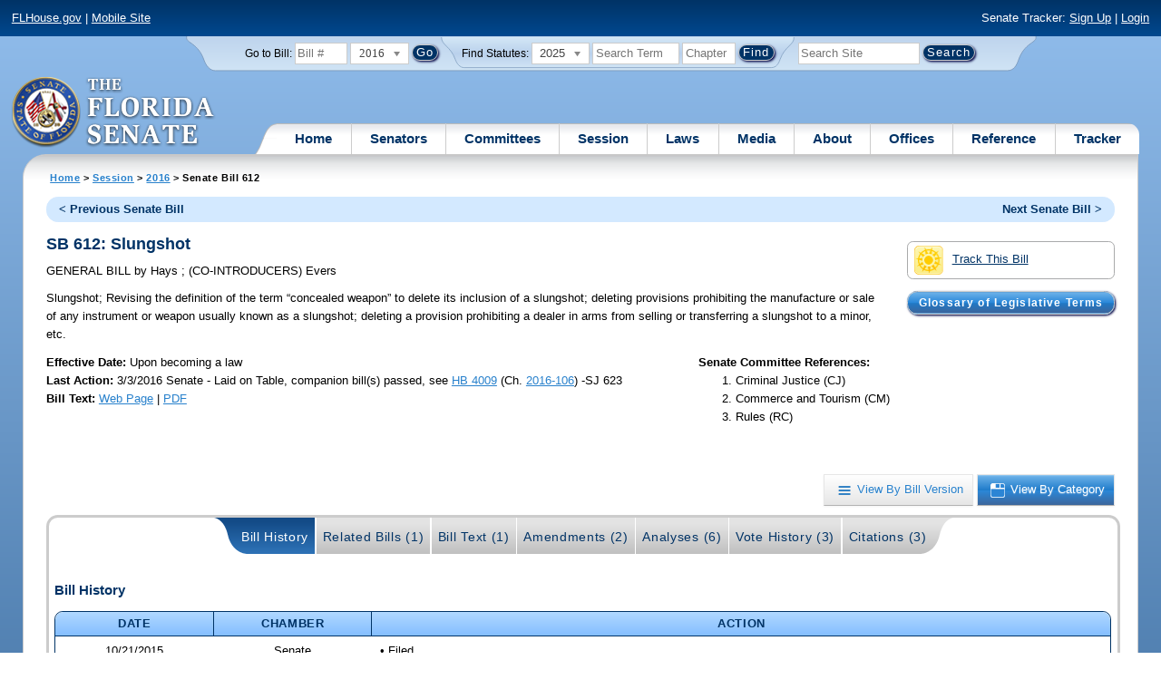

--- FILE ---
content_type: text/html; charset=utf-8
request_url: https://www.flsenate.gov/Session/Bill/2016/612/?StartTab=Analyses
body_size: 64642
content:
<!DOCTYPE html>

<html class="no-js">

<head>
    <meta charset="utf-8" />
    <link rel="apple-touch-icon" href="/Content/img/apple-touch-icon.png">
    <link rel="apple-touch-icon" sizes="72x72" href="/Content/img/apple-touch-icon-72x72-precomposed.png">
    <link rel="apple-touch-icon" sizes="57x57" href="/Content/img/apple-touch-icon-57x57-precomposed.png">
    <link rel="apple-touch-icon" sizes="114x114" href="/Content/img/apple-touch-icon-114x114-precomposed.png">
    <title>
    Senate Bill 612 (2016) - The Florida Senate
</title>
    <link href="/Content/css/styles.css" rel="stylesheet" type="text/css" media="screen" />
    <link href="/Content/css/print.css" rel="stylesheet" type="text/css" media="print" />
    <link href="/Content/css/chosen.css" rel="stylesheet" type="text/css" />
    
    <link href="/Areas/Session/css/billdetails.css" rel="stylesheet" type="text/css" media="all" />
    <link href="/Content/themes/base/all.css" rel="stylesheet" type="text/css" media="screen" />




<script src="/Scripts/GoogleAnalytics.js"></script>

<script>
    initializeGoogleAnalytics('https://www.googletagmanager.com/gtag/js?id=', 'G-8CSBCL4LLF');
</script>

<script>
    initializeGoogleAnalytics('https://www.googletagmanager.com/gtag/js?id=', 'G-ZLT62P38CF');
</script>



</head>
<body>

    <!-- Transparent image to track how many users have JavaScript disabled -->
    <noscript><img src="/usercontent/img/icons/TransparentDot.gif" /></noscript>

    <script src="/Scripts/jquery-3.7.1.js"></script>
<script src="/Scripts/modernizr-2.6.2-respond-1.1.0.min.js"></script>
<script src="/Scripts/jquery.colorbox-min.js"></script>
<script src="/Scripts/jquery.placeholder.js"></script>
<script src="/Scripts/PhotoViewer.js"></script>
<script src="/Scripts/Tracker.js"></script>
<script src="/Scripts/chosen.jquery.js"></script>


    <!-- Htop: begin -->
    <div class="noindex">
        <!--noindex class tells Site Search Crawler to ignore html inside this tag-->

        <p id="skip"><a href="#menu">Skip to Navigation</a> | <a href="#main">Skip to Main Content</a> | <a href="#footer">Skip to Site Map</a></p>

        <div id="htop" class="grid-100 grid-parent clearfix">

            <p class="grid-50"><a href="http://www.flhouse.gov" id="FLHouseLink">FLHouse.gov</a> | <a class="GAMobile" href="/MobileSite">Mobile Site</a></p>
                <p class="grid-50 righttext">Senate Tracker: <a href="/Tracker/Signup">Sign Up</a> | <a href="/Tracker/Login">Login</a> </p>

        </div>
    </div>
    <!-- Htop: end -->
    <!-- Watch Session: end -->
    <div class="grid-container">
        <div class="grid-100">
            <div class="header-container">
                <!-- Search box: begin -->
                <div class="noindex">
                    <!--noindex class tells Site Search Crawler to ignore html inside this tag-->
                    <div id="searchbox">
                        <!--Go to Bill-->
                        <form action="/Session/Bill" method="post" class="form-inline">
                            <input name="__RequestVerificationToken" type="hidden" value="Tokm5WNK5yfD9CuNlBqpISLrVXDyMejgujVx-V1-rLQnGtfVAI99uE4GAIVU3b_xqEHd9czuH3O88yzyU9k-lNWxSxZ4UMIr_Ru0DjematI1" />
                            <span>
                                <label for="BillNumber">Go to Bill:</label>
                            </span>
                            <input type="search" class="input-mini-em" name="BillNumber" id="BillNumber" placeholder="Bill #">
                            <label class="print" for="billYear">Year:</label>
                                <select name="SessionYear" id="billYear" class="aytdropdown">
                <option value="2026">2026</option>
                <option value="2025">2025</option>
                <option value="2025C">2025C</option>
                <option value="2025B">2025B</option>
                <option value="2025A">2025A</option>
                <option value="2024O">2024 Org.</option>
                <option value="2024">2024</option>
                <option value="2023C">2023C</option>
                <option value="2023">2023</option>
                <option value="2023B">2023B</option>
                <option value="2022A">2022A</option>
                <option value="2022O">2022 Org.</option>
                <option value="2022D">2022D</option>
                <option value="2022C">2022C</option>
                <option value="2022">2022</option>
                <option value="2021B">2021B</option>
                <option value="2021A">2021A</option>
                <option value="2021">2021</option>
                <option value="2020O">2020 Org.</option>
                <option value="2020">2020</option>
                <option value="2019I">2019 I</option>
                <option value="2019">2019</option>
                <option value="2018O">2018 Org.</option>
                <option value="2018">2018</option>
                <option value="2017A">2017A</option>
                <option value="2017">2017</option>
                <option value="2016O">2016 Org.</option>
                <option value="2016" selected="selected">2016</option>
                <option value="2015C">2015C</option>
                <option value="2015B">2015B</option>
                <option value="2015A">2015A</option>
                <option value="2015">2015</option>
                <option value="2014O">2014 Org.</option>
                <option value="2014A">2014A</option>
                <option value="2014">2014</option>
                <option value="2013">2013</option>
                <option value="2012O">2012 Org.</option>
                <option value="2012B">2012B</option>
                <option value="2012">2012</option>
                <option value="2011">2011</option>
                <option value="2010A">2010A</option>
                <option value="2010O">2010 Org.</option>
                <option value="2010C">2010C</option>
                <option value="2010">2010</option>
                <option value="2009B">2009B</option>
                <option value="2009">2009</option>
                <option value="2009A">2009A</option>
                <option value="2008O">2008 Org.</option>
                <option value="2008">2008</option>
                <option value="2007D">2007D</option>
                <option value="2007C">2007C</option>
                <option value="2007B">2007B</option>
                <option value="2007">2007</option>
                <option value="2007A">2007A</option>
                <option value="2006O">2006 Org.</option>
                <option value="2006">2006</option>
                <option value="2005B">2005B</option>
                <option value="2005">2005</option>
                <option value="2004A">2004A</option>
                <option value="2004O">2004 Org.</option>
                <option value="2004">2004</option>
                <option value="2003E">2003E</option>
                <option value="2003D">2003D</option>
                <option value="2003C">2003C</option>
                <option value="2003B">2003B</option>
                <option value="2003A">2003A</option>
                <option value="2003">2003</option>
                <option value="2002O">2002 Org.</option>
                <option value="2002E">2002E</option>
                <option value="2002D">2002D</option>
                <option value="2002">2002</option>
                <option value="2001C">2001C</option>
                <option value="2001B">2001B</option>
                <option value="2001">2001</option>
                <option value="2001A">2000A (Dec.)</option>
                <option value="2000O">2000 Org.</option>
                <option value="2000">2000</option>
                <option value="2000A">2000A (Jan.)</option>
                <option value="1999">1999</option>
                <option value="1998O">1998 Org</option>
                <option value="1998">1998</option>
    </select>


                            <input type="hidden" name="FromGoToBill" value="True" />
                            <input type="submit" value="Go" class="blue button round">
                        </form>
                        <input type="hidden" id="DefaultSessionYear" value="" /> 
                        <!-- Search Statutes -->
                        <form action="/Laws/Statutes" method="post" class="form-inline statuebox">
                            <input name="__RequestVerificationToken" type="hidden" value="RbzMt1m2ftNr2_hiriYhTNofq3nHbOqezqbrRGKa5lOqaAkjoKOIAfEAbmV7LhCKD4-nTW2DgbeUTbV3fuziQX2UdaHIzrUK2m1UENbe1V41" />
                            <span>Find Statutes:</span>
                            <label class="print" for="statuteYear">Year:</label>
                                <select name="StatuteYear" id="statuteYear" class="aytdropdown">
            <option value="2025">2025</option>
            <option value="2024">2024</option>
            <option value="2023">2023</option>
            <option value="2022">2022</option>
            <option value="2021">2021</option>
            <option value="2020">2020</option>
            <option value="2019">2019</option>
            <option value="2018">2018</option>
            <option value="2017">2017</option>
            <option value="2016">2016</option>
            <option value="2015">2015</option>
            <option value="2014">2014</option>
            <option value="2013">2013</option>
            <option value="2012">2012</option>
            <option value="2011">2011</option>
            <option value="2010">2010</option>
            <option value="2009">2009</option>
            <option value="2008">2008</option>
            <option value="2007">2007</option>
            <option value="2006">2006</option>
            <option value="2005">2005</option>
            <option value="2004">2004</option>
            <option value="2003">2003</option>
            <option value="2002">2002</option>
            <option value="2001">2001</option>
            <option value="2000">2000</option>
            <option value="1999">1999</option>
            <option value="1998">1998</option>
            <option value="1997">1997</option>
    </select>


                            <input type="search" name="StatuteSearchQuery" class="input-small-em" placeholder="Search Term">
                            <label class="print" for="statuteChap">Within Chapter:</label>
                            <input type="search" name="GoToChapter" id="statuteChap" class="input-mini-em" placeholder="Chapter">
                            <input type="submit" value="Find" class="blue button round">
                        </form>

                        <!--Search Flsenate.gov-->
                        <form accept-charset="utf-8" action="/search/results" class="form-inline" method="get">
                            <input type="search" autocomplete="off" class="input-medium-em" name="q" title="search" id="searchQuery" placeholder="Search Site">
                            <input type="submit" value="Search" class="blue button round">
                        </form>
                    </div>
                </div>
                <noscript>
                    <p class="right centertext redtext mar-bot0 width50" style="margin-top:3em;">Javascript must be enabled for site search.</p>
                </noscript>
                <!-- Search box: end -->
                <header class="wrapper clearfix">
                    <h1 class="print">The Florida Senate</h1>
                    <div id="logo">
                        <a href="/" class="logo sealsImg"></a>
                    </div>

                    <!-- Menu:start -->
                    <nav>
                        <ul id="menu">
                            <li class="first">
                                <a href="/">Home</a>
                            </li>

                            <li>
                                <a href="/Senators" class="drop">Senators</a>
                                <div class="dropdown_1column">
                                    <div class="col_1">
                                        <p><a href="/Senators">Senator List</a></p>
                                        <p><a href="/Senators/Find">Find Your Legislators</a></p>
                                        <p><a href="/Senators/Districts">District Maps</a></p>
                                        <p><a href="/Senators/VoteDisclosures">Vote Disclosures</a></p>
                                    </div>
                                </div>
                            </li>

                            <li>
                                <a href="/Committees" class="drop">Committees</a>
                                <div class="dropdown_1column">
                                    <div class="col_1">
                                        <p><a href="/Committees">Committee List</a></p>
                                        <p>
                                            <a href="/Committees/Publications">
                                                Committee<br />
                                                Publications
                                            </a>
                                        </p>
                                    </div>
                                </div>
                            </li>

                            <li>
                                <a href="/Session" class="drop">Session</a>
                                <div class="dropdown_3columns">
                                    <div class="col_1">
                                        <p><a href="/Session/Bills">Bills</a></p>
                                        <p><a href="/Session/Calendars">Calendars</a></p>
                                        <p><a href="/Session/Journals">Journals</a></p>
                                    </div>
                                    <div class="col_1">
                                        <p><a href="/Session/Appropriations">Appropriations</a></p>
                                        <p><a href="/Session/Conferences">Conferences</a></p>
                                        <p><a href="/Session/Reports">Reports</a></p>
                                    </div>
                                    <div class="col_1">
                                        <p><a href="/Session/ExecutiveAppointments">Executive Appointments</a></p>
                                        <p><a href="/Session/ExecutiveSuspensions">Executive Suspensions</a></p>
                                        <p><a href="/Session/Redistricting">Redistricting</a></p>
                                    </div>
                                </div>
                            </li>

                            <li>
                                <a href="/Laws" class="drop">Laws</a>
                                <div class="dropdown_2columns">
                                    <div class="col_1">
                                        <p><a href="/Laws/Statutes">Statutes</a></p>
                                        <p>
                                            <a href="/Search/StatuteSearchTips">
                                                Help Searching<br>
                                                Statutes
                                            </a>
                                        </p>
                                        <p><a href="/Laws/Constitution">Constitution</a></p>
                                    </div>
                                    <div class="col_1">
                                        <p><a href="http://laws.flrules.org/">Laws of Florida <span class="newWindowIco16 commonIco"></span></a></p>
                                        <p><a href="http://www.leg.state.fl.us/cgi-bin/View_Page.pl?Tab=info_center&Submenu=2&File=index.html&Directory=portal/legistore/&Location=app">Order - Legistore <span class="newWindowIco16 commonIco"></span></a></p>
                                    </div>
                                </div>
                            </li>

                            <li>
                                <a href="/Media" class="drop">Media</a>
                                <div class="dropdown_2columns">
                                    <div class="col_1">
                                        <p>
                                            <a href="/Media/VideoSchedule">
                                                Video Broadcast<br>
                                                Schedule
                                            </a>
                                        </p>
                                        <p><a href="/Media/Publications">Publications</a></p>
                                    </div>
                                    <div class="col_1">
                                        <p><a href="/Media/Videos">Videos</a></p>
                                        <p><a href="/Media/Topics">Topics</a></p>
                                    </div>
                                </div>
                            </li>

                            <li>
                                <a href="/About" class="drop">About</a>
                                <div class="dropdown_2columns">
                                    <div class="col_1">
                                        <p><a href="/About/Employment">Employment</a></p>
                                        <p><a href="/About/Accessibility">Accessibility</a></p>
                                    </div>
                                    <div class="col_1">
                                        <p><a href="/About/Visit">Visit Us</a> </p>
                                        <p><a href="/About/Contact">Contact Us</a></p>
                                        <p><a href=" https://senatepages.flsenate.gov/">Page Program</a></p>
                                    </div>
                                </div>
                            </li>

                            <li>
                                <a href="/Offices" class="drop">Offices</a>
                                <div class="dropdown_2columns align_right">
                                    <div class="col_1">
                                        <p><a href="/Offices/President">President's Office </a></p>
                                        <p><a href="/Offices/Majority">Majority Office</a></p>
                                    </div>
                                    <div class="col_1">
                                        <p><a href="/Offices/Minority">Minority Office</a></p>
                                        <p><a href="/Offices/Secretary">Secretary's Office </a></p>
                                    </div>
                                </div>
                            </li>

                            <li>
                                <a href="/Reference" class="drop">Reference</a>
                                <div class="dropdown_2columns align_right">
                                    <div class="col_1">
                                        <p><a href="/Reference/Glossary">Glossary</a></p>
                                        <p><a href="/Reference/FAQ">FAQ</a></p>
                                        <p><a href="/Reference/Help">Help</a></p>
                                        <p><a href="/Reference/Links">Links</a></p>
                                        <p><a href="/Search/SiteSearchTips">Search Tips</a></p>
                                    </div>
                                    <div class="col_1">
                                        <p><a href="/Reference/Publications">Publications</a></p>
                                        <p><a href="/Reference/SenateRules">Rules</a></p>
                                        <p><a href="/Reference/Publications/SenateHandbooks">Handbooks</a></p>
                                        <p><a href="/Reference/AdvisoryOpinions">Advisory Opinions</a></p>
                                        <p><a href="/Reference/PublicRecords">Public Records</a></p>
                                    </div>
                                </div>
                            </li>

                            <li class="last">
                                <a href="/Tracker">Tracker</a>
                                <div class="dropdown_1column align_right">
                                    <div class="col_1">

                                            <p><a href="/Tracker/Login">Login</a></p>
                                            <p><a href="/Tracker/Signup">Sign Up</a></p>
                                        <p><a href="/Tracker/Help">Tracker Help</a></p>
                                    </div>
                                </div>
                            </li>
                        </ul>
                    </nav>
                    <!-- Menu:end -->
                </header>
            </div>
            <div id="main" class="grid-100">
                <div class="main wrapper clearfix">
                    


                    
    <div id="breadcrumbs">
        <a href="/">Home</a> &gt; <a href="/Session">Session</a> &gt; <a href="/Session/Bills/2016">2016</a> &gt; Senate Bill 612
    </div>

                    

<div class="grid-100">
    

<div id="prevNextBillNav" class="rounded">
    <ul class="inline">
        <li id="prevBill"><a href="/Session/Bill/2016/610/ByCategory" id="prevBillLink" class="left">&lt; Previous Senate Bill</a></li>
                <li id="nextBill" class="right "><a href="/Session/Bill/2016/614/ByCategory" id="nextBillLink">Next Senate Bill &gt;</a> </li>
    </ul>
</div>  <span class="clear"></span>

<div class="right mar1em-bot mar2em-left">
    
    <p class="imgBtn"><a href="/Tracker/Track?key=1_19141" id="trackerLink"><span class="trackIco32 commonIco middle pad-right-half-em"></span>Track This Bill</a></p>
        <p class="pad-top-half-em noPrint"><a class="blue button buttonBig rounded " href="/Reference/Glossary/">Glossary of Legislative Terms</a></p>
</div>
<h2>SB 612: Slungshot</h2>

<p>
    GENERAL BILL
    <span>by</span>
    
Hays    ; 
    (CO-INTRODUCERS) 
Evers</p>
<p class="width80">
    <span>Slungshot;</span>  Revising the definition of the term “concealed weapon” to delete its inclusion of a slungshot; deleting provisions prohibiting the manufacture or sale of any instrument or weapon usually known as a slungshot; deleting a provision prohibiting a dealer in arms from selling or transferring a slungshot to a minor, etc.
</p>
<div id="snapshot" class="grid-100 top">
    
    <div class="grid-60 top pad-left0">
        
        <span class="bold">Effective Date: </span><span>Upon becoming a law<br></span>
                <span class="bold">Last Action:</span>
        3/3/2016
        Senate -
        Laid on Table, companion bill(s) passed, see <a href="/Session/Bill/2016/4009">HB 4009</a> (Ch. <a href= http://laws.flrules.org/2016/106 target="_blank">2016-106</a>) -SJ 623 <br>

        <span class="bold">Bill Text:</span>
        <a href="/Session/Bill/2016/612/BillText/Filed/HTML" target="_blank" class="lnk_BillTextHTML" data-sessionYear="2016" data-chamber="Senate">Web Page</a>
                 | 
                <a href="/Session/Bill/2016/612/BillText/Filed/PDF" target="_blank" class="lnk_BillTextPDF" data-sessionYear="2016" data-chamber="Senate">PDF</a>
        <br>
    </div>
    

    <div class="grid-40 top">
        
        <span class="bold">Senate Committee References:</span>
        <ol>

            
                <li> Criminal Justice (CJ)</li>
            
            
                <li> Commerce and Tourism (CM)</li>
            
            
                <li> Rules (RC)</li>
            
        </ol>
    </div>
</div>

<br class="clear" />
    
    <br class="clear" />
    
    <div class="btn-group noPrint" style="margin-top: -10px">
        <p class="righttext">
            <a id="byVersion" class="btn" title="View By Bill Version" href="/Session/Bill/2016/612/ByVersion"><span class="byVersionB">View By Bill Version</span></a>
            <a id="byCategory" class="btn selected" title="View By Category" href="/Session/Bill/2016/612/ByCategory"><span class="byCategoryW">View By Category</span></a>
        </p>
    </div>
    <div class="tabbox rounded" id="tabContainer">
        <div class="tabBg">
            <ul class="tabs" id="BillPageTabNavigation">
                <li class="first"><a class="selected" href="/Session/Bill/2016/612/?StartTab=BillHistory#BillHistory" id="optionBillHistory" data-default="true" data-name="BillHistory" data-contentdiv="tabBodyBillHistory">Bill History</a></li>
                <li><a href="/Session/Bill/2016/612/?StartTab=RelatedBills#RelatedBills" id="optionRelatedBills" data-default="false" data-name="RelatedBills" data-contentdiv="tabBodyRelatedBills">Related Bills (1)</a></li>
                <li><a href="/Session/Bill/2016/612/?StartTab=BillText#BillText" id="optionBillText" data-default="false" data-name="BillText" data-contentdiv="tabBodyBillText">Bill Text (1)</a></li>
                <li><a href="/Session/Bill/2016/612/?StartTab=Amendments#Amendments" id="optionAmendments" data-default="false" data-name="Amendments" data-contentdiv="tabBodyAmendments">Amendments (2)</a></li>
                <li><a href="/Session/Bill/2016/612/?StartTab=Analyses#Analyses" id="optionAnalyses" data-default="false" data-name="Analyses" data-contentdiv="tabBodyAnalyses">Analyses (6)</a></li>
                <li><a href="/Session/Bill/2016/612/?StartTab=VoteHistory#VoteHistory" id="optionVoteHistory" data-default="false" data-name="VoteHistory" data-contentdiv="tabBodyVoteHistory">Vote History (3)</a></li>
                <li class="last"><a href="/Session/Bill/2016/612/?StartTab=Citations#Citations" id="optionCitations" data-default="false" data-name="Citations" data-contentdiv="tabBodyCitations">Citations (3) </a></li>
            </ul>
        </div>
        <div class="tabbody " id="tabBodyBillHistory">
            <div id="BillHistory"></div>
            <br class="clear">
            <h4>Bill History</h4>
            <table class="tbl width100">
                <thead>
                    <tr>
                        <th class="width15">Date</th>
                        <th class="width15">Chamber</th>
                        <th>Action</th>
                    </tr>
                </thead>
                <tbody>
                        <tr>
                            <td class="centertext">10/21/2015</td>
                            <td class="centertext">Senate</td>
                            <td style="padding-left: 10px;">
                                    &bull; Filed<br>
                            </td>
                        </tr>
                        <tr>
                            <td class="centertext">11/4/2015</td>
                            <td class="centertext">Senate</td>
                            <td style="padding-left: 10px;">
                                    &bull; Referred to Criminal Justice; Commerce and Tourism; Rules -SJ 45 <br>
                            </td>
                        </tr>
                        <tr>
                            <td class="centertext">1/12/2016</td>
                            <td class="centertext">Senate</td>
                            <td style="padding-left: 10px;">
                                    &bull; Introduced -SJ 45 <br>
                            </td>
                        </tr>
                        <tr>
                            <td class="centertext">1/27/2016</td>
                            <td class="centertext">Senate</td>
                            <td style="padding-left: 10px;">
                                    &bull; On Committee agenda-- Criminal Justice, 02/01/16, 4:00 pm, 37 Senate Office Building <br>
                            </td>
                        </tr>
                        <tr>
                            <td class="centertext">2/1/2016</td>
                            <td class="centertext">Senate</td>
                            <td style="padding-left: 10px;">
                                    &bull; Favorable by Criminal Justice; YEAS 5 NAYS 0 -SJ 290 <br>
                            </td>
                        </tr>
                        <tr>
                            <td class="centertext">2/2/2016</td>
                            <td class="centertext">Senate</td>
                            <td style="padding-left: 10px;">
                                    &bull; Now in Commerce and Tourism -SJ 290 <br>
                            </td>
                        </tr>
                        <tr>
                            <td class="centertext">2/11/2016</td>
                            <td class="centertext">Senate</td>
                            <td style="padding-left: 10px;">
                                    &bull; On Committee agenda-- Commerce and Tourism, 02/16/16, 10:00 am, 110 Senate Office Building <br>
                            </td>
                        </tr>
                        <tr>
                            <td class="centertext">2/16/2016</td>
                            <td class="centertext">Senate</td>
                            <td style="padding-left: 10px;">
                                    &bull; Favorable by Commerce and Tourism; YEAS 5 NAYS 0 -SJ 424 <br>
                                    &bull; Now in Rules -SJ 424 <br>
                            </td>
                        </tr>
                        <tr>
                            <td class="centertext">2/19/2016</td>
                            <td class="centertext">Senate</td>
                            <td style="padding-left: 10px;">
                                    &bull; On Committee agenda-- Rules, 02/24/16, 10:00 am, 110 Senate Office Building <br>
                            </td>
                        </tr>
                        <tr>
                            <td class="centertext">2/24/2016</td>
                            <td class="centertext">Senate</td>
                            <td style="padding-left: 10px;">
                                    &bull; Favorable by- Rules; YEAS 11 NAYS 0 -SJ 494 <br>
                                    &bull; Placed on Calendar, on 2nd reading -SJ 494 <br>
                            </td>
                        </tr>
                        <tr>
                            <td class="centertext">3/1/2016</td>
                            <td class="centertext">Senate</td>
                            <td style="padding-left: 10px;">
                                    &bull; Placed on Special Order Calendar, 03/03/16<br>
                            </td>
                        </tr>
                        <tr>
                            <td class="centertext">3/3/2016</td>
                            <td class="centertext">Senate</td>
                            <td style="padding-left: 10px;">
                                    &bull; Read 2nd time -SJ 623 <br>
                                    &bull; Substituted <a href="/Session/Bill/2016/4009">HB 4009</a> -SJ 623 <br>
                                    &bull; Laid on Table, companion bill(s) passed, see <a href="/Session/Bill/2016/4009">HB 4009</a> (Ch. <a href= http://laws.flrules.org/2016/106 target="_blank">2016-106</a>) -SJ 623 <br>
                            </td>
                        </tr>
                </tbody>
            </table>
        </div>
        <div class="tabbody " id="tabBodyRelatedBills" style="display:none">
            <div id="RelatedBills"></div>
            <br class="clear">
            <h4>Related Bills</h4>
                <table class="tbl">
                    <thead>
                        <tr>
                            <th>Bill Number</th>
                            <th>Subject</th>
                            <th>Filed By</th>
                            <th>
                                Relationship
                                
                            </th>
                            <th>Last Action and Location</th>
                                <th>Track Bills</th>
                        </tr>
                    </thead>
                    <tbody>
                            <tr>
                                <td>
                                    <a href="/Session/Bill/2016/4009">H 4009</a>
                                        <span>(er)</span>
                                </td>
                                <td>Slungshot</td>
                                <td class="centertext">Combee</td>
                                <td class="centertext">Identical</td>
                                <td>
                                    Last Action: 3/24/2016  Chapter No. 2016-106
                                        <br />
                                        Location: Became Law
                                </td>
                                    <td class="centertext trackerLink" data-key="4009">
                                            <a class="trackerLink" href="/Tracker/Track/1_18753" data-userSubscriptionId="0" data-trackKey="1_18753">
                                                <img src="/Content/img/icons/individualIcons/commonSprite/track-this.png" alt="Track This Bill" />
                                            </a>
                                    </td>
                            </tr>
                    </tbody>
                </table>
        </div>
        <div class="tabbody " id="tabBodyBillText" style="display:none">
            <div id="BillText"></div>

            <br class="clear">
            <h4 id="BillText">Bill Text</h4>
            <table class="tbl">
                <thead>
                        <tr>
                            <th class="width33">Version</th>
                            <th class="width33">Posted</th>
                            <th class="width33">Format</th>
                        </tr>
                </thead>
                <tbody>
                        <tr>
                            <td class="lefttext">S 612 Filed</td>
                            <td class="centertext">10/21/2015 2:47 PM</td>
                            <td class="centertext">
                                    <a href="/Session/Bill/2016/612/BillText/Filed/HTML" target="_blank" title="Web Page Bill Text for 612" class="lnk_BillTextHTML" data-sessionyear="2016" data-chamber="Senate">Web Page</a>
                                                                     | 
                                                                    <a href="/Session/Bill/2016/612/BillText/Filed/PDF" target="_blank" title="PDF Bill Text for 612" class="lnk_BillTextPDF" data-sessionyear="2016" data-chamber="Senate">PDF</a>
                            </td>
                        </tr>
                </tbody>
            </table>
        </div>

        <div class="tabbody " id="tabBodyAmendments" style="display:none">
            <div id="Amendments"></div>
            <br class="clear">
            <div id="CommitteeAmendment">

                <h4 id="Amendments">Committee Amendments</h4>

                <div id="CommitteeAmendmentASC" class="List">

                        <span>No Committee Amendments Available</span>
                </div>
            </div>

            <div id="FloorAmendment">
                <h4>Floor Amendments</h4>
                <div id="FloorAmendmentASC" class="List">
                                <table class="tbl width100 caption" style="width: 100%">
                                    <caption>S 612 Filed</caption>
                                    <thead class="caption">
                                        <tr>
                                            <th>Amendments</th>
                                            <th>Sponsor</th>
                                            <th>Filed</th>
                                            <th>Last Floor Action</th>
                                            <th>Format</th>
                                        </tr>
                                    </thead>
                                    <tbody>
                                        <tr>
    <td class="leftText">
        142992 - Amendment (Delete All) <br />
        <span style="margin-left: 55px"> Delete everything after the enacting clause and insert: </span>
        
    </td>

    <td class="centertext">

Gaetz    </td>

    <td class="centertext">
        3/2/2016 <br><span class="nowrap"> 4:55 PM</span>
    </td>

    <td class="centertext">
        Senate: 
        Withdrawn
         <br />3/3/2016
    </td>

    <td class="centertext">
        <a href=/Session/Bill/2016/612/Amendment/142992/HTML target="_blank" Title="Web Page for Committee Amendment 142992" class="lnk_AmendmentHTML" data-sessionYear="2016" data-chamber="S">Web Page</a>
        <br>
                <a href=/Session/Bill/2016/612/Amendment/142992/PDF target="_blank" Title="PDF for Committee Amendment 142992" class="lnk_AmendmentPDF" data-sessionYear="2016" data-chamber="S">PDF</a>
    </td>



</tr>
<tr>
    <td class="leftText">
        <img src="/Content/img/icons/individualIcons/commonSprite/hierarchy.png" width="8" height="12" alt="hierarchy" style="margin-left: 15px">
        491298 - Amendment to Amendment (142992) <br />
        <span style="margin-left: 85px"> Delete line 68 and insert: </span>
    </td>

    <td class="centertext">

Gibson    </td>

    <td class="centertext">
        3/3/2016 <br><span class="nowrap"> 10:47 AM</span>
    </td>

    <td class="centertext">
        Senate: 
        Withdrawn
         <br />3/3/2016
    </td>

    <td class="centertext">
        <a href=/Session/Bill/2016/612/Amendment/491298/HTML target="_blank" Title="Web Page for Committee Amendment 491298" class="lnk_AmendmentHTML" data-sessionYear="2016" data-chamber="S">Web Page</a>
        <br>
                <a href=/Session/Bill/2016/612/Amendment/491298/PDF target="_blank" Title="PDF for Committee Amendment 491298" class="lnk_AmendmentPDF" data-sessionYear="2016" data-chamber="S">PDF</a>
    </td>



</tr>

                                        
                                        
                                    </tbody>
                                </table>
                </div>
            </div>
        </div>
        <div class="tabbody " id="tabBodyAnalyses" style="display:none">
            <div id="Analyses"></div>
            <br class="clear">
            <h4 id="Analysis">Bill Analyses</h4>
                <table class="tbl width100">
                    <thead>
                        <tr>
                            <th>Type</th>
                            <th>Analysis</th>
                            <th>Author</th>
                            <th>Posted</th>
                            <th>Format</th>
                        </tr>
                    </thead>
                    <tbody>
                            <tr>
                                <td class="centertext">Bill Analysis</td>
                                <td class="centertext">
                                        S 612 
                                </td>
                                <td class="centertext">
                                    Criminal Justice
                                                    (Pre-Meeting)
                                </td>
                                <td class="centertext">1/29/2016 9:22 AM</td>
                                <td class="centertext">
                                    <a href="/Session/Bill/2016/612/Analyses/2016s0612.pre.cj.PDF" target="_blank">PDF</a>
                                </td>
                            </tr>
                            <tr>
                                <td class="centertext">Bill Analysis</td>
                                <td class="centertext">
                                        S 612 
                                </td>
                                <td class="centertext">
                                    Criminal Justice
                                                    (Post-Meeting)                                </td>
                                <td class="centertext">2/1/2016 7:55 PM</td>
                                <td class="centertext">
                                    <a href="/Session/Bill/2016/612/Analyses/2016s0612.cj.PDF" target="_blank">PDF</a>
                                </td>
                            </tr>
                            <tr>
                                <td class="centertext">Bill Analysis</td>
                                <td class="centertext">
                                        S 612 
                                </td>
                                <td class="centertext">
                                    Commerce and Tourism
                                                    (Pre-Meeting)
                                </td>
                                <td class="centertext">2/15/2016 10:01 AM</td>
                                <td class="centertext">
                                    <a href="/Session/Bill/2016/612/Analyses/2016s0612.pre.cm.PDF" target="_blank">PDF</a>
                                </td>
                            </tr>
                            <tr>
                                <td class="centertext">Bill Analysis</td>
                                <td class="centertext">
                                        S 612 
                                </td>
                                <td class="centertext">
                                    Commerce and Tourism
                                                    (Post-Meeting)                                </td>
                                <td class="centertext">2/16/2016 11:53 AM</td>
                                <td class="centertext">
                                    <a href="/Session/Bill/2016/612/Analyses/2016s0612.cm.PDF" target="_blank">PDF</a>
                                </td>
                            </tr>
                            <tr>
                                <td class="centertext">Bill Analysis</td>
                                <td class="centertext">
                                        S 612 
                                </td>
                                <td class="centertext">
                                    Rules
                                                    (Pre-Meeting)
                                </td>
                                <td class="centertext">2/23/2016 8:40 AM</td>
                                <td class="centertext">
                                    <a href="/Session/Bill/2016/612/Analyses/2016s0612.pre.rc.PDF" target="_blank">PDF</a>
                                </td>
                            </tr>
                            <tr>
                                <td class="centertext">Bill Analysis</td>
                                <td class="centertext">
                                        S 612 
                                </td>
                                <td class="centertext">
                                    Rules
                                                    (Post-Meeting)                                </td>
                                <td class="centertext">2/24/2016 3:34 PM</td>
                                <td class="centertext">
                                    <a href="/Session/Bill/2016/612/Analyses/2016s0612.rc.PDF" target="_blank">PDF</a>
                                </td>
                            </tr>
                    </tbody>
                </table>
        </div>

        <div class="tabbody " id="tabBodyVoteHistory" style="display:none">
            <div id="VoteHistory"></div>
            <br class="clear">
            <h4>Vote History - Committee</h4>
                <table class="tbl">
                    <thead>
                        <tr>
                            <th style="padding: 0 20px;">Version</th>
                            <th>Committee</th>
                            <th class="width30">Date</th>
                            <th style="padding: 0 50px;">Result</th>
                        </tr>
                    </thead>
                    <tbody>
                            <tr>
                                <td>
                                    S 612 Filed
                                </td>
                                <td class="centertext">Criminal Justice</td>
                                <td class="centertext">2/1/2016 4:00 PM</td>

                                <td class="centertext">
                                        <a href="/Session/Bill/2016/612/Vote/2016-02-01 0400PM~S0612 Vote Record.PDF" target="_blank">5 Yeas - 0 Nays</a>
                            </tr>
                            <tr>
                                <td>
                                    S 612 Filed
                                </td>
                                <td class="centertext">Commerce and Tourism</td>
                                <td class="centertext">2/16/2016 10:00 AM</td>

                                <td class="centertext">
                                        <a href="/Session/Bill/2016/612/Vote/2016-02-16 1000AM~S0612 Vote Record.PDF" target="_blank">5 Yeas - 0 Nays</a>
                            </tr>
                            <tr>
                                <td>
                                    S 612 Filed
                                </td>
                                <td class="centertext">Rules</td>
                                <td class="centertext">2/24/2016 10:00 AM</td>

                                <td class="centertext">
                                        <a href="/Session/Bill/2016/612/Vote/2016-02-24 1000AM~S0612 Vote Record.PDF" target="_blank">11 Yeas - 0 Nays</a>
                            </tr>
                    </tbody>
                </table>

            <h4 id="Votes">Vote History - Floor</h4>
                <span> No Vote History Available</span>
        </div>

        <div class="tabbody " id="tabBodyCitations" style="display:none">
            <div id="Citations"></div>
            <br class="clear">
            <h4 id="Citations">Citations - Statutes (3)</h4>
                <table class="tbl width100">
                    <thead>
                        <tr>
                            <th class="width10">Citation</th>
                            <th>Catchline</th>
                            <th class="width20">Location in Bill <a id="LIBHelp" href="" class="SearchTermHelp"><span class="tooltip commonIco iconOnly">Location In Bill Help</span></a></th>
                        </tr>
                    </thead>
                    <tbody>
                            <tr>
                                <td class="centertext">
                                        <a href="/laws/statutes/2015/790.001">790.001</a>
                                </td>
                                <td> Definitions.</td>
                                <td>
                                            <span class="nowrap"> <a target="_blank" href="/Session/Bill/2016/612/BillText/Filed/PDF#page=1">Page 1</a> <span class="filetype">(pdf)</span></span>                                </td>
                            </tr>
                            <tr>
                                <td class="centertext">
                                        <a href="/laws/statutes/2015/790.09">790.09</a>
                                </td>
                                <td> Manufacturing or selling slungshot.</td>
                                <td>
                                            <span class="nowrap"> <a target="_blank" href="/Session/Bill/2016/612/BillText/Filed/PDF#page=1">Page 1</a> <span class="filetype">(pdf)</span></span>                                </td>
                            </tr>
                            <tr>
                                <td class="centertext">
                                        <a href="/laws/statutes/2015/790.18">790.18</a>
                                </td>
                                <td> Sale or transfer of arms to minors by dealers.</td>
                                <td>
                                            <span class="nowrap"> <a target="_blank" href="/Session/Bill/2016/612/BillText/Filed/PDF#page=2">Page 2</a> <span class="filetype">(pdf)</span></span>                                </td>
                            </tr>
                    </tbody>
                </table>

            <h4>Citations - Constitution (0)</h4>
                <p>No Constitutional citations. </p>

            <h4>Citations - Chapter Law (0)</h4>
                <p>No Chapter Law citations. </p>
        </div>
    </div>
</div>


<div id="RelationShipTips" class="companions-modal" title="Bill Relationships" style="display: none">
    <p>
        <strong>Identical bill</strong><br />
        Companion bills that are identical word-for-word, not including titles. However, Resolutions and Concurrent Resolutions are considered identical if the only difference is the word "House" or "Senate."
    </p>
    <p>
        <strong>Similar bill</strong><br />
        Companion bills that are substantially similar in text or have substantial portions of text that are largely the same.
    </p>
    <p>
        <strong>Compare bill</strong><br />
        Bills that have selected provisions that are similar in text.
    </p>
    <p>
        <strong>Linked bill</strong><br />
        A bill that is contingent upon passage of another bill within the same chamber, e.g., a trust fund bill, a bill providing a public record exemption, or an implementing bill.
    </p>
</div>

<div id="LocationTips" class="companions-modal" title="Location in Bill Help" style="display: none">
    <p>
        The page numbers, when listed, for citations are constantly under review. The journals or printed bills of the respective chambers should be consulted as the official documents of the Legislature.
    </p>
    <p>
        The links for the page numbers are formatted to open the bill text PDF directly to the page containing the citation. However, if your browser is set to open PDFs in a new window, as is often the case with 64-bit browsers, the bill text will open to the first page.
    </p>
</div>
                </div>
                <!-- #main:end -->
            </div>
            <!-- #main-container:end  -->
            <!-- Footer: begin-->
            <footer id="footer">
                <!--Footer Site Map Nav: begin-->
                <nav>
                    <a href="/" title="Home">
                        <p class="seal sealsImg iconOnly">Home</p>
                    </a>
                    <div class="grid-20">
                        <p><a href="/Senators">Senators</a></p>
                        <ul>
                            <li><a href="/Senators">Senator List</a></li>
                            <li><a href="/Senators/Find">Find Your Legislators</a></li>
                            <li><a href="/Senators/Districts">District Maps</a></li>
                            <li><a href="/Senators/VoteDisclosures">Vote Disclosures</a></li>
                        </ul>
                        <p><a href="/Committees">Committees</a></p>
                        <ul>
                            <li><a href="/Committees/#com-list">Committee List</a></li>
                            <li><a href="/Committees/Publications">Committee Publications</a></li>
                        </ul>
                        <p><a href="/Search/Results">Search</a></p>
                        <ul>
                            <li><a href="/Search/BillSearchTips">Bill Search Tips</a></li>
                            <li><a href="/Search/StatuteSearchTips">Statute Search Tips</a></li>
                            <li><a href="/Search/SiteSearchTips">Site Search Tips</a></li>
                        </ul>
                    </div>
                    <div class="grid-20">
                        <p><a href="/Session">Session</a></p>
                        <ul>
                            <li><a href="/Session/Bills">Bills</a></li>
                            <li><a href="/Session/Calendars">Calendars</a></li>
                            <li><a href="/Session/Journals">Journals</a></li>
                            <li><a href="/Session/Appropriations">Appropriations</a></li>
                            <li><a href="/Session/Conferences">Conferences</a></li>
                            <li><a href="/Session/Reports">Reports</a></li>
                            <li><a href="/Session/ExecutiveAppointments">Executive Appointments</a></li>
                            <li><a href="/Session/ExecutiveSuspensions">Executive Suspensions</a></li>
                            <li><a href="/Session/Redistricting">Redistricting</a></li>
                        </ul>
                        <p><a href="/Laws">Laws</a></p>
                        <ul>
                            <li><a href="/Laws/Statutes">Statutes</a></li>
                            <li><a href="/Laws/Constitution">Constitution</a></li>
                            <li><a href="http://laws.flrules.org/">Laws of Florida <span class="newWindowWhiteIco16 commonIco"></span></a></li>
                            <li><a href="http://www.leg.state.fl.us/cgi-bin/View_Page.pl?Tab=info_center&Submenu=2&File=index.html&Directory=portal/legistore/&Location=app">Order - Legistore <span class="newWindowWhiteIco16 commonIco"></span></a></li>
                        </ul>
                    </div>
                    <div class="grid-20">
                        <p><a href="/Media">Media</a></p>
                        <ul>
                            <li><a href="/Media/Publications">Publications</a></li>
                            <li><a href="/Media/Videos">Videos</a></li>
                            <li><a href="/Media/Topics">Topics</a></li>
                            <li><a href="/Media/VideoSchedule">Video Broadcast Schedule</a></li>
                        </ul>
                        <p><a href="/About">About</a></p>
                        <ul>
                            <li><a href="/About/Employment">Employment</a></li>
                            <li><a href="/About/Visit">Visit Us</a></li>
                            <li><a href="/About/Contact">Contact Us</a></li>
                            <li><a href=" https://senatepages.flsenate.gov/">Page Program</a></li>
                        </ul>
                    </div>
                    <div class="grid-20">
                        <p><a href="/Offices">Offices</a></p>
                        <ul>
                            <li><a href="/Offices/President">President's Office </a></li>
                            <li><a href="/Offices/Majority">Majority Office</a></li>
                            <li><a href="/Offices/Minority">Minority Office</a></li>
                            <li><a href="/Offices/Secretary">Secretary's Office</a></li>
                        </ul>
                        <p><a href="/Reference">Reference</a></p>
                        <ul>
                            <li><a href="/Reference/Glossary">Glossary</a></li>
                            <li><a href="/Reference/FAQ">FAQ</a></li>
                            <li><a href="/Reference/Help">Help</a></li>
                            <li><a href="/Reference/Links">Links</a></li>
                            <li><a href="/Search/SiteSearchTips">Search Tips</a></li>
                            <li><a href="/Reference/Publications">Publications</a></li>
                            <li><a href="/Reference/SenateRules">Rules</a></li>
                            <li><a href="/Reference/Publications/SenateHandbooks">Handbooks</a></li>
                            <li><a href="/Reference/AdvisoryOpinions">Advisory Opinions</a></li>
                            <li><a href="/Reference/PublicRecords">Public Records</a></li>
                        </ul>
                    </div>
                    <div class="grid-20">
                        <p><a href="/About/Contact#connect">Connect with the Senate</a></p>
                        <ul class="inline">
                            <li><a href="http://www.twitter.com/flsenate" class="twitterIco16 commonIco iconOnly">Twitter</a></li>
                            <li><a href="/Tracker/RSS" class="rssIco16 commonIco iconOnly">RSS</a></li>
                        </ul>
                        <br class="clear">
                        <p><a href="/Tracker">Senate Tracker</a></p>
                        <ul>

                                <li><a href="/Tracker/Login">Login</a></li>
                                <li><a href="/Tracker/Signup">Sign Up</a></li>
                            <li><a href="/Tracker/Help">Tracker Help</a></li>

                        </ul>
                        <p><a href="/About/Accessibility#plugins">Plug-ins</a></p>
                        <ul>
                            <li><a href="http://get.adobe.com/reader/" target="_blank">Adobe Acrobat Reader <span class="newWindowWhiteIco16 commonIco"></span></a></li>
                            <li><a href="http://www.winzip.com/win/en/downwz.htm" target="_blank">WinZip <span class="newWindowWhiteIco16 commonIco"></span></a></li>
                        </ul>
                    </div>
                </nav>
                <!--footer site map nav:end-->

                <div class="grid-100" id="disclaimer">
                    <div class="noindex">
                        <!--noindex class tells Site Crawler to ignore html inside this tag-->
                        <p>Disclaimer: The information on this system is unverified. The journals or printed bills of the respective chambers should be consulted for official purposes.</p>
                    </div>
                    <p>
                        <span class="noPrint">
                            <a href="/About/Privacy">Privacy Statement</a>|<a href="/About/Accessibility">Accessibility</a><br>
                        </span>
                        <div class="noindex">Copyright &copy; 2000- 2026 &nbsp;State of Florida.</div>
                    </p>
                </div>
                <!-- Footer: end -->
            </footer>
        </div>
    </div>

    


    <script src="/Scripts/jquery.history.js"></script>
    <script src="/Scripts/jquery.placeholder.js"></script>
    <script src="/Scripts/jquery.colorbox-min.js"></script>
    <script>
        $(function ()
        {
            //Google Analystics Event Handling
            AddGoogleTracking("#FLHouseLink", "Global", "Link Click", "FLHouse.gov");

            $(".GACalendarMenu").click(function ()
            {
                LogEvent("CalendarHome", "Link Click", $(this).text());
            });

            $(".GASlideMenuLink").click(function ()
            {
                LogEvent("Spotlights", "Menu", $(this).text()); //Slide Menu
            });

            $(".GAMobile").click(function ()
            {
                LogEvent("Mobile", "Link Click", "Mobile Site");
            });

            //Set Default Session Year data
            var defaultSession = $("#billYear").val();
            $("#DefaultSessionYear").val(defaultSession);
            $('input, textarea').placeholder();
            $("#session_name").chosen({ 'search_contains': true });
            //$('.chzn-drop').css({ "width": "100px" });
            $("#billYear").chosen({ 'search_contains': true });
            $(".aytdropdown").chosen({ 'search_contains': true });
            $('.chzn-drop').css({ "z-index": "1000", "text-align": "left" });
            $('#billYear_chzn .chzn-drop').css({ "width": "125px" });
            $('#session_name_chzn .chzn-drop').css({ "width": "125px" });
            $('#UserSelectedTerm_chzn .chzn-drop').css({ "width": "300px" });

        }); //end document.ready
        function RefreshTheData(data)
        {
            if (data != null)
            {
                $('#watchNow').show();
                $('#BillNumber').html(data.BillName);
                $('#BillOwner').html(data.BillOwner);
                $('#BillTitle').html(data.BillShortTitle);
            }
            else
            {
                $('#watchNow').hide();
            }
        }
    </script>

    
    <script src="/Scripts/Tabs.js"></script>
    <script type="text/JavaScript" src="/Scripts/jquery-ui-1.13.2.min.js"></script>
    <script>
         $(function () {
             InitTabs(undefined, 'DEFAULT');
             $(".companions").show();
             $(".companions").click(function () {
                 $("#RelationShipTips").dialog({
                     closeText: "",
                     height: 350,
                     width: 600,
                     modal: true
                 });
                 return false;
             });

             $(".SearchTermHelp").show();
             $(".SearchTermHelp").click(function () {
                 $("#LocationTips").dialog({
                     closeText: "",
                     height: 350,
                     width: 600,
                     modal: true
                 });
                 return false;
             });

             $(".lnk_BillTextHTML").click(function () {
                 var SessionYear = $(this).data("sessionyear");
                 var Chamber = $(this).data("chamber");
                 LogEvent("Bills", "Link Click", SessionYear + " " + Chamber + " Bill Text Version Web Page");
             });
             $(".lnk_BillTextPDF").click(function () {
                 var SessionYear = $(this).data("sessionyear");
                 var Chamber = $(this).data("chamber");
                 LogEvent("Bills", "Link Click", SessionYear + " " + Chamber + " Bill Text Version PDF");
             });
             $(".lnk_AmendmentHTML").click(function () {
                 var SessionYear = $(this).data("sessionyear");
                 var Chamber = $(this).data("chamber");
                 LogEvent("Bills", "Link Click", SessionYear + " " + Chamber + " Amendment Web Page");
             });
             $(".lnk_AmendmentPDF").click(function () {
                 var SessionYear = $(this).data("sessionyear");
                 var Chamber = $(this).data("chamber");
                 LogEvent("Bills", "Link Click", SessionYear + " " + Chamber + " Amendment PDF");
             });

             AddGoogleTracking("#byVersion", "Bills", "Button Click", "View by Version");
             AddGoogleTracking("#byCategory", "Bills", "Button Click", "View by Category");
         });
    </script>


</body>
</html>
